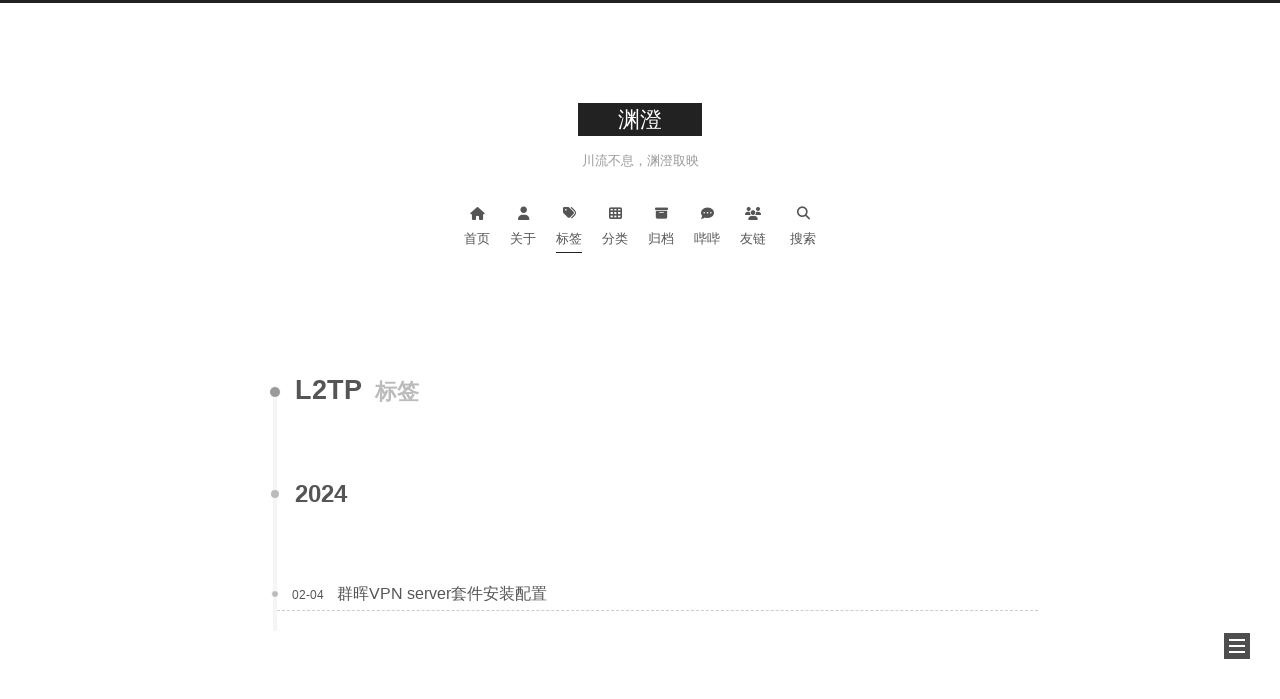

--- FILE ---
content_type: text/html; charset=utf-8
request_url: https://miaoyang.win/tags/L2TP/
body_size: 5139
content:
<!DOCTYPE html>
<html lang="zh-CN">
<head>
  <meta charset="UTF-8">
<meta name="viewport" content="width=device-width">
<meta name="theme-color" content="#222"><meta name="generator" content="Hexo 8.1.1">

  <link rel="apple-touch-icon" sizes="180x180" href="/images/favicon.png">
  <link rel="icon" type="image/png" sizes="32x32" href="/images/favicon.png">
  <link rel="icon" type="image/png" sizes="16x16" href="/images/favicon.png">
  <link rel="mask-icon" href="/images/logo.svg" color="#222">

<link rel="stylesheet" href="/css/main.css">



<link rel="stylesheet" href="https://cdnjs.cloudflare.com/ajax/libs/font-awesome/6.6.0/css/all.min.css" integrity="sha256-5eIC48iZUHmSlSUz9XtjRyK2mzQkHScZY1WdMaoz74E=" crossorigin="anonymous">
  <link rel="stylesheet" href="https://cdnjs.cloudflare.com/ajax/libs/animate.css/3.1.1/animate.min.css" integrity="sha256-PR7ttpcvz8qrF57fur/yAx1qXMFJeJFiA6pSzWi0OIE=" crossorigin="anonymous">

<script class="next-config" data-name="main" type="application/json">{"hostname":"ycyc.win","root":"/","images":"/images","scheme":"Muse","darkmode":false,"version":"8.21.0","exturl":false,"sidebar":{"position":"right","width_expanded":320,"width_dual_column":240,"display":"post","padding":18,"offset":12},"hljswrap":true,"copycode":{"enable":true,"style":"default"},"fold":{"enable":true,"height":500},"bookmark":{"enable":false,"color":"#222","save":"auto"},"mediumzoom":false,"lazyload":false,"pangu":false,"comments":{"style":"tabs","active":"gitalk","storage":true,"lazyload":false,"nav":null},"stickytabs":false,"motion":{"enable":true,"async":false,"transition":{"menu_item":"fadeInDown","post_block":"fadeIn","post_header":"fadeInDown","post_body":"fadeInDown","coll_header":"fadeInLeft","sidebar":"fadeInUp"}},"prism":false,"i18n":{"placeholder":"搜索...","empty":"没有找到任何搜索结果：${query}","hits_time":"找到 ${hits} 个搜索结果（用时 ${time} 毫秒）","hits":"找到 ${hits} 个搜索结果"},"path":"/search.xml","localsearch":{"enable":true,"top_n_per_article":1,"unescape":false,"preload":false,"trigger":"auto"}}</script><script src="/js/config.js"></script>
<meta name="baidu-site-verification" content="codeva-bE38FCRhng" />

    <meta name="description" content="iYCYC.com">
<meta property="og:type" content="website">
<meta property="og:title" content="渊澄">
<meta property="og:url" content="https://ycyc.win/tags/L2TP/index.html">
<meta property="og:site_name" content="渊澄">
<meta property="og:description" content="iYCYC.com">
<meta property="og:locale" content="zh_CN">
<meta property="article:author" content="渊澄YC">
<meta name="twitter:card" content="summary">


<link rel="canonical" href="https://ycyc.win/tags/L2TP/">



<script class="next-config" data-name="page" type="application/json">{"sidebar":"","isHome":false,"isPost":false,"lang":"zh-CN","comments":"","permalink":"","path":"tags/L2TP/index.html","title":""}</script>

<script class="next-config" data-name="calendar" type="application/json">""</script>
<title>标签: L2TP | 渊澄</title>
  








  <noscript>
    <link rel="stylesheet" href="/css/noscript.css">
  </noscript>
<link rel="alternate" href="/atom.xml" title="渊澄" type="application/atom+xml">
</head>

<body itemscope itemtype="http://schema.org/WebPage" class="use-motion">
  <div class="headband"></div>

  <main class="main">
    <div class="column">
      <header class="header" itemscope itemtype="http://schema.org/WPHeader"><div class="site-brand-container">
  <div class="site-nav-toggle">
    <div class="toggle" aria-label="切换导航栏" role="button">
        <span class="toggle-line"></span>
        <span class="toggle-line"></span>
        <span class="toggle-line"></span>
    </div>
  </div>

  <div class="site-meta">

    <a href="/" class="brand" rel="start">
      <i class="logo-line"></i>
      <p class="site-title">渊澄</p>
      <i class="logo-line"></i>
    </a>
      <p class="site-subtitle" itemprop="description">川流不息，渊澄取映<iYCYC.com></p>
  </div>

  <div class="site-nav-right">
    <div class="toggle popup-trigger" aria-label="搜索" role="button">
        <i class="fa fa-search fa-fw fa-lg"></i>
    </div>
  </div>
</div>



<nav class="site-nav">
  <ul class="main-menu menu"><li class="menu-item menu-item-home"><a href="/" rel="section"><i class="fa fa-home fa-fw"></i>首页</a></li><li class="menu-item menu-item-about"><a href="/about/" rel="section"><i class="fa fa-user fa-fw"></i>关于</a></li><li class="menu-item menu-item-tags"><a href="/tags/" rel="section"><i class="fa fa-tags fa-fw"></i>标签</a></li><li class="menu-item menu-item-categories"><a href="/categories/" rel="section"><i class="fa fa-th fa-fw"></i>分类</a></li><li class="menu-item menu-item-archives"><a href="/archives/" rel="section"><i class="fa fa-archive fa-fw"></i>归档</a></li><li class="menu-item menu-item-哔哔"><a href="/talks/" rel="section"><i class="fa fa-commenting fa-fw"></i>哔哔</a></li><li class="menu-item menu-item-友链"><a href="/links/" rel="section"><i class="fa fa-users fa-fw"></i>友链</a></li>
      <li class="menu-item menu-item-search">
        <a role="button" class="popup-trigger"><i class="fa fa-search fa-fw"></i>搜索
        </a>
      </li>
  </ul>
</nav>



  <div class="search-pop-overlay">
    <div class="popup search-popup">
      <div class="search-header">
        <span class="search-icon">
          <i class="fa fa-search"></i>
        </span>
        <div class="search-input-container">
          <input autocomplete="off" autocapitalize="off" maxlength="80"
                placeholder="搜索..." spellcheck="false"
                type="search" class="search-input">
        </div>
        <span class="popup-btn-close" role="button">
          <i class="fa fa-times-circle"></i>
        </span>
      </div>
      <div class="search-result-container">
        <div class="search-result-icon">
          <i class="fa fa-spinner fa-pulse fa-5x"></i>
        </div>
      </div>
    </div>
  </div>

</header>
        
  
  <aside class="sidebar">

    <div class="sidebar-inner sidebar-overview-active">
      <ul class="sidebar-nav">
        <li class="sidebar-nav-toc">
          文章目录
        </li>
        <li class="sidebar-nav-overview">
          站点概览
        </li>
      </ul>

      <div class="sidebar-panel-container">
        <!--noindex-->
        <div class="post-toc-wrap sidebar-panel">
        </div>
        <!--/noindex-->

        <div class="site-overview-wrap sidebar-panel">
          <div class="site-author animated" itemprop="author" itemscope itemtype="http://schema.org/Person">
    <img class="site-author-image" itemprop="image" alt="渊澄YC"
      src="/images/logo_yc_07.png">
  <p class="site-author-name" itemprop="name">渊澄YC</p>
  <div class="site-description" itemprop="description">iYCYC.com</div>
</div>
<div class="site-state-wrap animated">
  <nav class="site-state">
      <div class="site-state-item site-state-posts">
        <a href="/archives/">
          <span class="site-state-item-count">180</span>
          <span class="site-state-item-name">日志</span>
        </a>
      </div>
      <div class="site-state-item site-state-categories">
          <a href="/categories/">
        <span class="site-state-item-count">6</span>
        <span class="site-state-item-name">分类</span></a>
      </div>
      <div class="site-state-item site-state-tags">
          <a href="/tags/">
        <span class="site-state-item-count">283</span>
        <span class="site-state-item-name">标签</span></a>
      </div>
  </nav>
</div>
  <div class="links-of-author animated">
      <span class="links-of-author-item">
        <a href="https://github.com/miaoyanginfo" title="GitHub → https:&#x2F;&#x2F;github.com&#x2F;miaoyanginfo" rel="noopener me" target="_blank"><i class="fab fa-github fa-fw"></i></a>
      </span>
      <span class="links-of-author-item">
        <a href="https://twitter.com/miaoyanginfo" title="Twitter → https:&#x2F;&#x2F;twitter.com&#x2F;miaoyanginfo" rel="noopener me" target="_blank"><i class="fab fa-x-twitter fa-fw"></i></a>
      </span>
      <span class="links-of-author-item">
        <a href="https://t.me/yuanchengYC" title="telegram → https:&#x2F;&#x2F;t.me&#x2F;yuanchengYC" rel="noopener me" target="_blank"><i class="fab fa-telegram fa-fw"></i></a>
      </span>
      <span class="links-of-author-item">
        <a href="/atom.xml" title="RSS → &#x2F;atom.xml" rel="noopener me"><i class="fa fa-rss fa-fw"></i></a>
      </span>
      <span class="links-of-author-item">
        <a href="https://instagram.com/miaoyang1989" title="Instagram → https:&#x2F;&#x2F;instagram.com&#x2F;miaoyang1989" rel="noopener me" target="_blank"><i class="fab fa-instagram fa-fw"></i></a>
      </span>
  </div>
  <div class="cc-license animated" itemprop="license">
    <a href="https://creativecommons.org/licenses/by-nc-sa/4.0/" class="cc-opacity" rel="noopener" target="_blank"><img src="https://cdnjs.cloudflare.com/ajax/libs/creativecommons-vocabulary/2020.11.3/assets/license_badges/small/by_nc_sa.svg" alt="Creative Commons"></a>
  </div>
<div class="cc-license animated" itemprop="sponsor">
  <a href="/images/zanshangma.png" class="cc-opacity" title="扫码请我喝杯咖啡吧 → " target="_blank"><img width="150" src="/images/zanshangma.png" alt="Netlify"></a>
</div>

        </div>
      </div>
        <div class="back-to-top animated" role="button" aria-label="返回顶部">
          <i class="fa fa-arrow-up"></i>
          <span>0%</span>
        </div>
    </div>

    
    <div class="sidebar-inner sidebar-blogroll">
      <div class="links-of-blogroll animated">
        <div class="links-of-blogroll-title"><i class="fa fa-globe fa-fw"></i>
          链接
        </div>
        <ul class="links-of-blogroll-list">
            <li class="links-of-blogroll-item">
              <a href="https://ycyc.win/" title="https:&#x2F;&#x2F;ycyc.win">netlify镜像</a>
            </li>
            <li class="links-of-blogroll-item">
              <a href="https://miaoyang.win/" title="https:&#x2F;&#x2F;miaoyang.win" rel="noopener" target="_blank">vercel镜像</a>
            </li>
            <li class="links-of-blogroll-item">
              <a href="https://sshome.win/" title="https:&#x2F;&#x2F;sshome.win" rel="noopener" target="_blank">github镜像</a>
            </li>
            <li class="links-of-blogroll-item">
              <a href="https://iycyc.com/" title="https:&#x2F;&#x2F;iycyc.com" rel="noopener" target="_blank">cloudflare镜像</a>
            </li>
            <li class="links-of-blogroll-item">
              <a href="https://iycyc.com/" title="https:&#x2F;&#x2F;iycyc.com&#x2F;" rel="noopener" target="_blank">首页</a>
            </li>
            <li class="links-of-blogroll-item">
              <a href="https://valine.ycyc.win/" title="https:&#x2F;&#x2F;valine.ycyc.win&#x2F;" rel="noopener" target="_blank">评论管理</a>
            </li>
            <li class="links-of-blogroll-item">
              <a href="https://www.travellings.cn/go.html" title="https:&#x2F;&#x2F;www.travellings.cn&#x2F;go.html" rel="noopener" target="_blank">开往</a>
            </li>
            <li class="links-of-blogroll-item">
              <a href="/sitemap.xml" title="&#x2F;sitemap.xml">站点地图</a>
            </li>
        </ul>
      </div>
    </div>
  </aside>


    </div>

    <div class="main-inner tag posts-collapse">


  
  
  
  <div class="post-block">
    <div class="post-content">
      <div class="collection-title">
        <h1 class="collection-header">L2TP
          <small>标签</small>
        </h1>
      </div>

      
    <div class="collection-year">
      <span class="collection-header">2024</span>
    </div>

  <article itemscope itemtype="http://schema.org/Article">
    <header class="post-header">
      <div class="post-meta-container">
        <time itemprop="dateCreated"
              datetime="2024-02-04T10:52:38+08:00"
              content="2024-02-04">
          02-04
        </time>
      </div>

      <div class="post-title">
          <a class="post-title-link" href="/posts/48504.html" itemprop="url">
            <span itemprop="name">群晖VPN server套件安装配置</span>
          </a>
      </div>

      
    </header>
  </article>

    </div>
  </div>
  
  
  
</div>
  </main>

  <footer class="footer">
    <div class="footer-inner">

  <div class="beian"><a href="https://icp.gov.moe/?keyword=20241068" rel="noopener" target="_blank">萌ICP备20241068号 </a>
  </div>
  <div class="copyright">
    &copy; 2022 – 
    <span itemprop="copyrightYear">2025</span>
    <span class="with-love">
      <i class="fa fa-heart"></i>
    </span>
    <span class="author" itemprop="copyrightHolder">渊澄|iYCYC.com</span>
     
  </div>
<div class="wordcount">
  <span class="post-meta-item">
    <span class="post-meta-item-icon">
      <i class="fa fa-chart-line"></i>
    </span>
    <span title="站点总字数">79k</span>
  </span>
  <span class="post-meta-item">
    <span class="post-meta-item-icon">
      <i class="fa fa-coffee"></i>
    </span>
    <span title="站点阅读时长">4:47</span>
  </span>
</div>
<div class="busuanzi-count">
    <span class="post-meta-item" id="busuanzi_container_site_uv">
      <span class="post-meta-item-icon">
        <i class="fa fa-user"></i>
      </span>
      <span class="site-uv" title="总访客量">
        <span id="busuanzi_value_site_uv"></span>
      </span>
    </span>
    <span class="post-meta-item" id="busuanzi_container_site_pv">
      <span class="post-meta-item-icon">
        <i class="fa fa-eye"></i>
      </span>
      <span class="site-pv" title="总访问量">
        <span id="busuanzi_value_site_pv"></span>
      </span>
    </span>
</div>
  <div class="powered-by">由 <a href="https://hexo.io/" rel="noopener" target="_blank">Hexo</a> & <a href="https://theme-next.js.org/muse/" rel="noopener" target="_blank">NexT.Muse</a> 强力驱动
  </div>
<script async src="https://pagead2.googlesyndication.com/pagead/js/adsbygoogle.js?client=ca-pub-2779370055018487"
     crossorigin="anonymous"></script><div class="cc-license animated" itemprop="sponsor">
  <a href="https://www.foreverblog.cn/blog/6194.html" target="_blank" > <img src="https://foreverblog.cn/assets/logo/logo_en_default.png" alt="" style="width:auto;height:16px;"> </a>
  <a href="https://www.foreverblog.cn/go.html" class="cc-opacity" title="穿梭虫洞-随机访问十年之约友链博客" target="_blank"><img width="100" src="https://img.foreverblog.cn/wormhole_2.gif" alt="ForeverBlog"></a>
  <a href="https://www.travellings.cn/go.html" class="cc-opacity" title="开往-友链接力" target="_blank"><img width="100" src="https://www.travellings.cn/assets/logo.gif" alt="travellings"></a>
</div>

    </div>
  </footer>

  
  <div class="toggle sidebar-toggle" role="button">
    <span class="toggle-line"></span>
    <span class="toggle-line"></span>
    <span class="toggle-line"></span>
  </div>
  <div class="sidebar-dimmer"></div>
  <div class="reading-progress-bar"></div>

<noscript>
  <div class="noscript-warning">Theme NexT works best with JavaScript enabled</div>
</noscript>


  
  <script src="https://cdnjs.cloudflare.com/ajax/libs/animejs/3.2.1/anime.min.js" integrity="sha256-XL2inqUJaslATFnHdJOi9GfQ60on8Wx1C2H8DYiN1xY=" crossorigin="anonymous"></script>
<script src="/js/comments.js"></script><script src="/js/utils.js"></script><script src="/js/motion.js"></script><script src="/js/sidebar.js"></script><script src="/js/next-boot.js"></script>

  <script src="https://cdnjs.cloudflare.com/ajax/libs/hexo-generator-searchdb/1.4.1/search.js" integrity="sha256-1kfA5uHPf65M5cphT2dvymhkuyHPQp5A53EGZOnOLmc=" crossorigin="anonymous"></script>
<script src="/js/third-party/search/local-search.js"></script>







  
  <script async src="https://busuanzi.ibruce.info/busuanzi/2.3/busuanzi.pure.mini.js"></script>


  <script class="next-config" data-name="leancloud_visitors" type="application/json">{"enable":true,"app_id":"fBkLaeZXGpwDElmlfn34D9sa-MdYXbMMI","app_key":"Ggv7YHQFQGCnmpQGXsXCxJXX","server_url":"https://leancloud.ycyc.win","security":false}</script>
  <script src="/js/third-party/statistics/lean-analytics.js"></script>


<script class="next-config" data-name="twikoo" type="application/json">{"enable":true,"visitor":true,"envId":"https://twikoo.miaoyang.win:16666","jsUrl":"https://cdn.jsdmirror.com/npm/twikoo/dist/twikoo.all.min.js","el":"#twikoo-comments"}</script>
<script>
document.addEventListener('page:loaded', () => {
  NexT.utils.loadComments(CONFIG.twikoo.el)
    .then(() => NexT.utils.getScript(
      CONFIG.twikoo.jsUrl || 'https://cdn.jsdelivr.net/npm/twikoo/dist/twikoo.all.min.js',
      { condition: window.twikoo }
    ))
    .then(() => {
      twikoo.init(CONFIG.twikoo);
    });
});
</script>
<style>
.post-block, .comments {
  overflow: visible;
}
.tk-owo-emotion {
  display: inline-block;
}
</style>

</body>
</html>


--- FILE ---
content_type: text/html; charset=utf-8
request_url: https://www.google.com/recaptcha/api2/aframe
body_size: 266
content:
<!DOCTYPE HTML><html><head><meta http-equiv="content-type" content="text/html; charset=UTF-8"></head><body><script nonce="Hs4xyGaBfSmVO6Amp7a1FA">/** Anti-fraud and anti-abuse applications only. See google.com/recaptcha */ try{var clients={'sodar':'https://pagead2.googlesyndication.com/pagead/sodar?'};window.addEventListener("message",function(a){try{if(a.source===window.parent){var b=JSON.parse(a.data);var c=clients[b['id']];if(c){var d=document.createElement('img');d.src=c+b['params']+'&rc='+(localStorage.getItem("rc::a")?sessionStorage.getItem("rc::b"):"");window.document.body.appendChild(d);sessionStorage.setItem("rc::e",parseInt(sessionStorage.getItem("rc::e")||0)+1);localStorage.setItem("rc::h",'1768820745940');}}}catch(b){}});window.parent.postMessage("_grecaptcha_ready", "*");}catch(b){}</script></body></html>